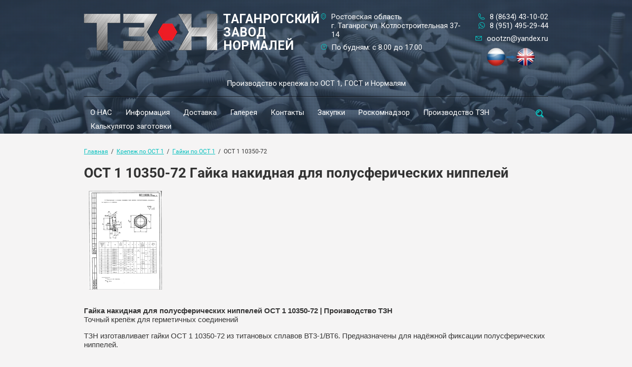

--- FILE ---
content_type: text/html; charset=utf-8
request_url: https://xn--g1amn.xn--p1ai/ost1/ost-1-10350-72
body_size: 10427
content:
<!doctype html>
<html lang="ru">
<head>
<meta charset="utf-8">
<meta name="robots" content="all"/>
<title>ОСТ 1 10350-72 Гайка накидная для полусферических ниппелей | ТЗН</title>
<meta name="description" content="Специализированные накидные гайки для полусферических ниппелей по ОСТ 1 10350-72. Идеально для гидравлических и пневматических систем.">
<meta name="keywords" content="ОСТ 1 10350-72, гайка накидная, полусферический ниппель, ТЗН">
<meta name="SKYPE_TOOLBAR" content="SKYPE_TOOLBAR_PARSER_COMPATIBLE">
<meta name="viewport" content="width=device-width, initial-scale=1.0, maximum-scale=1.0, user-scalable=no">
<meta name="format-detection" content="telephone=no">
<meta http-equiv="x-rim-auto-match" content="none">
<link rel="alternate" hreflang="ru" href="https://xn--g1amn.xn--p1ai/ost1/ost-1-10350-72" />
<link rel="alternate" hreflang="en" href="https://tzn-aero.com/ost1/ost-1-10350-72" />
<link rel="canonical" href="https://xn--g1amn.xn--p1ai/ost1/ost-1-10350-72">
<link rel="stylesheet" href="/t/v3928/images/css/theme.scss.css">
<link rel="stylesheet" href="/g/css/styles_articles_tpl.css">
<link rel="stylesheet" href="/t/v3928/images/css/owl.carousel.css">
<link rel="stylesheet" href="/t/v3928/images/css/opn_style.scss.css">
<script src="/t/images/js/opn_js.js"></script>
<script src="/g/libs/jquery/1.10.2/jquery.min.js"></script>
<script src="/g/s3/misc/math/0.0.1/s3.math.js"></script>
<script src="/g/s3/misc/eventable/0.0.1/s3.eventable.js"></script>
<script src="/g/s3/menu/allin/0.0.2/s3.menu.allin.js"></script>
<script src="/t/v3928/images/js/owl.carousel.min.js"></script>
<script type="text/javascript" src="/t/v3928/images/js/includeform.js"></script>

<script type="text/javascript" src="/g/s3/misc/form/1.0.0/s3.form.js"></script>
<script type="text/javascript" src="/t/v3928/images/js/resizeController.min.js"></script>
<meta name="yandex-verification" content="8a95f83dcec45261" />
<meta name="yandex-verification" content="a4d65c5e56c7b44a" />
<meta name="google-site-verification" content="18BXAjlmAYix7EMqhbSacohLT6rOtZGJRH5-rEFXPDg" />
<link rel='stylesheet' type='text/css' href='/shared/highslide-4.1.13/highslide.min.css'/>
<script type='text/javascript' src='/shared/highslide-4.1.13/highslide-full.packed.js'></script>
<script type='text/javascript'>
hs.graphicsDir = '/shared/highslide-4.1.13/graphics/';
hs.outlineType = null;
hs.showCredits = false;
hs.lang={cssDirection:'ltr',loadingText:'Загрузка...',loadingTitle:'Кликните чтобы отменить',focusTitle:'Нажмите чтобы перенести вперёд',fullExpandTitle:'Увеличить',fullExpandText:'Полноэкранный',previousText:'Предыдущий',previousTitle:'Назад (стрелка влево)',nextText:'Далее',nextTitle:'Далее (стрелка вправо)',moveTitle:'Передвинуть',moveText:'Передвинуть',closeText:'Закрыть',closeTitle:'Закрыть (Esc)',resizeTitle:'Восстановить размер',playText:'Слайд-шоу',playTitle:'Слайд-шоу (пробел)',pauseText:'Пауза',pauseTitle:'Приостановить слайд-шоу (пробел)',number:'Изображение %1/%2',restoreTitle:'Нажмите чтобы посмотреть картинку, используйте мышь для перетаскивания. Используйте клавиши вперёд и назад'};</script>

            <!-- 46b9544ffa2e5e73c3c971fe2ede35a5 -->
            <script src='/shared/s3/js/lang/ru.js'></script>
            <script src='/shared/s3/js/common.min.js'></script>
        <link rel='stylesheet' type='text/css' href='/shared/s3/css/calendar.css' /><link rel="icon" href="/favicon.png" type="image/png">
	<link rel="apple-touch-icon" href="/thumb/2/LWXycLAsrYVHUeczKuvz_w/r/favicon.png">
	<link rel="apple-touch-icon" sizes="57x57" href="/thumb/2/cSiQoKjZkTMIo0ziQoXd3Q/57c57/favicon.png">
	<link rel="apple-touch-icon" sizes="60x60" href="/thumb/2/ADHYAP_QOPaTX7kCwZk1yQ/60c60/favicon.png">
	<link rel="apple-touch-icon" sizes="72x72" href="/thumb/2/NUeGOwT7ccqi0vKCk5c7CQ/72c72/favicon.png">
	<link rel="apple-touch-icon" sizes="76x76" href="/thumb/2/hXphuvuCGMlCNmPwtBK8JQ/76c76/favicon.png">
	<link rel="apple-touch-icon" sizes="114x114" href="/thumb/2/eu_DCr8HaH-4Fl9Q5T1Yug/114c114/favicon.png">
	<link rel="apple-touch-icon" sizes="120x120" href="/thumb/2/3MmgBXK7FEpfGfzqoDIQig/120c120/favicon.png">
	<link rel="apple-touch-icon" sizes="144x144" href="/thumb/2/j9LDtrtN_JRbLahuwp6tEA/144c144/favicon.png">
	<link rel="apple-touch-icon" sizes="152x152" href="/thumb/2/hJpSN6oEQd3e9064W7B_Jg/152c152/favicon.png">
	<link rel="apple-touch-icon" sizes="180x180" href="/thumb/2/f_vyPxiafrQ-f6zkloMaLQ/180c180/favicon.png">
	
	<meta name="msapplication-TileImage" content="/thumb/2/bmMZwZpxmRExzY98ed18Wg/c/favicon.png">
	<meta name="msapplication-square70x70logo" content="/thumb/2/u4ZCgXlIt0M0m6gZuZtRyQ/70c70/favicon.png">
	<meta name="msapplication-square150x150logo" content="/thumb/2/foNNC3kvbPYBac4AKEENng/150c150/favicon.png">
	<meta name="msapplication-wide310x150logo" content="/thumb/2/4xXaTyEaqfQGm4mLgRUUfg/310c150/favicon.png">
	<meta name="msapplication-square310x310logo" content="/thumb/2/rmdEXcb0zBLSx3J7TTuAiw/310c310/favicon.png">

<!--s3_require-->
<link rel="stylesheet" href="/g/basestyle/1.0.0/article/article.css" type="text/css"/>
<link rel="stylesheet" href="/g/basestyle/1.0.0/article/article.blue.css" type="text/css"/>
<script type="text/javascript" src="/g/basestyle/1.0.0/article/article.js"></script>
<!--/s3_require-->

<script src="/t/v3928/images/js/main.js"></script> 

            <script src="//api-maps.yandex.ru/2.1/?lang=ru&amp;load=package.full&amp;apikey="></script>
    
 	<link rel="stylesheet" href="/t/v3928/images/theme0/styles.scss.css">
<script src="/t/v3928/images/js/grids.js" charset="utf-8"></script>

<script>
$(function(){
	$('.kateg-name').responsiveEqualHeightGrid();
})
</script>


<link rel="stylesheet" href="/g/libs/jquery-slick/1.8.0/slick.css">
<script src="/g/libs/jquery-slick/1.8.0/slick.min.js"></script>

<script src="/g/templates/addons/menu/menu_top/menu.top.js"></script> 
<script src="/g/templates/addons/menu/waslidemenu.js"></script> 
<script src="/t/v3928/images/js/site.addons.js"></script> 
<link rel="stylesheet" href="/t/v3928/images/css/site.addons.scss.css">

<!--[if lt IE 10]>
<script src="/g/libs/ie9-svg-gradient/0.0.1/ie9-svg-gradient.min.js"></script>
<script src="/g/libs/jquery-placeholder/2.0.7/jquery.placeholder.min.js"></script>
<script src="/g/libs/jquery-textshadow/0.0.1/jquery.textshadow.min.js"></script>
<script src="/g/s3/misc/ie/0.0.1/ie.js"></script>
<![endif]-->
<!--[if lt IE 9]>
<script src="/g/libs/html5shiv/html5.js"></script>
<![endif]-->

	<script type="text/javascript">
$(document).ready(function(){
// Отслеживаем нажатие на e-mail
$(".icons-3").click(function() {
yaCounter56480938.reachGoal('EMAIL'); return true;
});
// Отслеживаем нажатие на телефон
$(".icons-1").click(function() {
yaCounter56480938.reachGoal('TELL'); return true;
});
// Отслеживаем нажатие на кнопку с определённой ссылкой
/*$("https://api.whatsapp.com/send?phone=+79188515806'>").click(function() {
yaCounter56480938.reachGoal('whats'); return true;
});*/
});
</script>

<link rel="stylesheet" href="/t/v3928/images/site.addons.css">
</head>
<body>
	<div class="black-background"></div>
	<div class="site-wrapper">
		<header role="banner" class="site-header inner" style="background: url(/thumb/2/-DgzDfbFjqd-TNfxN2w5pA/2000c/d/178644_0248.jpg)">
									<div class="header-information clear-self">
				<div class="top-line-info">
					<div class="site-logo">
												<a href="http://xn--g1amn.xn--p1ai" class="logo-pic">
							<img src="/thumb/2/0-iCQJzTVf8atC6On4kfiA/270r74/d/logo-n.png" alt="Таганрогский Завод Нормалей">
						</a>
																		<a href="http://xn--g1amn.xn--p1ai" class="logo-text">Таганрогский Завод Нормалей</a>
																			<div class="site-activity top-side">Производство крепежа по ОСТ 1, ГОСТ и Нормалям</div>
											</div>
										<div class="top-address">
												<div class="top-address-inner">Ростовская область<br/>г. Таганрог ул. Котлостроительная 37-14</div>
																		<div class="work-time">По будням: с 8.00 до 17.00</div>
											</div>
															<div class="top-phone">
						<div class="phone-blocks">
															<div class="icons-1">
									<a href="tel:8 (8634) 43-10-02">8 (8634) 43-10-02</a>
								</div>
															<div class="icons-2">
									<a href="tel:8 (951) 495-29-44">8 (951) 495-29-44</a>
								</div>
															<div class="icons-3">
									<a href="mailto:oootzn@yandex.ru">oootzn@yandex.ru</a>
								</div>
													</div>
						<div class="site-lang">
							<a href="http://tzn-aero.com/" target="_blank"><img src="/thumb/2/sjiJJUGHmYa3cq6ye0xTPw/100r/d/111-photoroom.png" alt=""></a>
													</div>
					</div>	
					
										
				</div>
									<div class="site-activity">Производство крепежа по ОСТ 1, ГОСТ и Нормалям</div>
								<div class="menu-button"></div>
				
				<div class="menu-wrapper">
					<div class="menu-scroll">
						<div class="search-wrapper clear-self">
							<div class="close-ico"></div>
							<form action="/search" class="search-form" method="get" name="poisk">
								<input type="submit" class="search-button" value="">
								<label>
									<input name="search" type="text" class="search-text" value="" placeholder="Найти">
								</label>
								
							<re-captcha data-captcha="recaptcha"
     data-name="captcha"
     data-sitekey="6LcOAacUAAAAAI2fjf6MiiAA8fkOjVmO6-kZYs8S"
     data-lang="ru"
     data-rsize="invisible"
     data-type="image"
     data-theme="light"></re-captcha></form>
						</div>
													









	

<nav class="section-menu js-addon-block-menu desktop">
	<div class="section-menu-scroll js-addon-block-menu-scroll">
					<ul class="section-menu__list js-addon-block-menu__list"><li class="section-menu__list-has js-addon-block-menu__list-has"><a href="/o-nas" ><span>О НАС</span></a><ul class="level-2"><li><a href="/o-nas-5" ><span>О нас</span></a></li></ul></li><li class="section-menu__list-has js-addon-block-menu__list-has"><a href="/informacia"  target="_blank"><span>Информация</span></a><ul class="level-2"><li><a href="/produkciya-otgruzhennaya-zakazchiku"  target="_blank"><span>Продукция отгруженная заказчику</span></a></li><li><a href="/equipment-put-into-operation" ><span>Оборудование введенное в эксплуатацию</span></a></li><li><a href="/dokumenty"  target="_blank"><span>Документы</span></a></li><li class="section-menu__list-has js-addon-block-menu__list-has"><a href="/tehnicheskie-usloviya"  target="_blank"><span>Технические условия</span></a><ul class="level-3"><li><a href="/statya" ><span>Статья</span></a></li></ul></li><li><a href="/analiz-rossijskih-analogov-k-stali-a-286" ><span>Анализ российских аналогов к стали A-286</span></a></li><li><a href="/tehnicheskie-usloviya-ost-1-i-gost" ><span>Технические условия ОСТ 1 и ГОСТ</span></a></li><li><a href="/galteli-boltov-prochnost-i-dolgovechnost-dlya-aviacii-i-promyshlennosti" ><span>Галтели болтов: Прочность и Долговечность для Авиации и Промышленности</span></a></li><li><a href="/rezba-klyuch-k-povyshennoj-prochnosti-aviacionnogo-krepezharezba-klyuch-k-povyshennoj-prochnosti-aviacionnogo-krepezha" ><span>Резьба: Ключ к Повышенной Прочности Авиационного Крепежа</span></a></li><li><a href="/sbeg-rezby-nedoocenennyj-faktor-prochnosti-v-aviacionnom-krepezhe" ><span>Сбег резьбы: Недооцененный Фактор Прочности в Авиационном Крепеже</span></a></li><li><a href="/osnovnye-tehnicheskie-trebovaniya-k-vysokoprochnym-boltam" ><span>Основные Технические Требования к Высокопрочным Болтам</span></a></li><li><a href="/izgotovlenie-golovok-boltov" ><span>Изготовление Головок Болтов</span></a></li><li><a href="/termicheskaya-obrabotka" ><span>Термическая Обработка</span></a></li></ul></li><li><a href="/dostavka" ><span>Доставка</span></a></li><li><a href="/galereya"  target="_blank"><span>Галерея</span></a></li><li><a href="/kontakty"  target="_blank"><span>Контакты</span></a></li><li><a href="/zakupki"  target="_blank"><span>Закупки</span></a></li><li><a href="/roskomnadzor" ><span>Роскомнадзор</span></a></li><li><a href="/nashe-proizvodstvo" ><span>Производство ТЗН</span></a></li><li><a href="/kalkulyator-zagotovki" ><span>Калькулятор заготовки</span></a></li></ul>	
	</div>
</nav>

<div class="addon-block-menu-mobile js">
	<button class="addon-block-menu-mobile__open"></button>
	<nav class="section-menu js-addon-block-menu-mobile">
		<div class="section-menu-panel">
			<button class="addon-block-menu-mobile__close"></button>
			<div class="section-menu-scroll js-addon-block-menu-scroll">
				<div class="js-addon-block-menu--init">

				</div>
			</div>
		</div>
	</nav>
</div>							
					</div>					
				</div>
							</div>
			<div class="order-button-wrapper adapted">
				<div class="order-button">Оставить заявку</div>
			</div>			
		</header> <!-- .site-header -->	
				<div class="site-container">
			<div class="site-container-inner">
			
<div class="site-path" data-url="/ost1/ost-1-10350-72"><a href="/">Главная</a>  /  <a href="/ost1">Крепеж по ОСТ 1</a>  /  <a href="/ost1/gayki">Гайки по ОСТ 1</a>  /  ОСТ 1 10350-72</div>			<h1>ОСТ 1 10350-72 Гайка накидная для полусферических ниппелей</h1>
								




<link rel="stylesheet" href="/t/v3928/images/css/tabs_styles.css">


<div class="tabs-block_top">
	<div class="tabs-block_top__images">
				<a class="highslide" href="/thumb/2/xcrPMR5Kzd6LhBPVSxfuzg/c/d/10350.png" onclick="return hs.expand(this)">
			<img style="border: 0;" src="/thumb/2/f1vQaDMIT8sAaw1wE9TJVQ/c200/d/10350.png" alt="" class="block_top__img">
		</a>
			</div>
	<div class="tabs-block_top__text"><p><strong>Гайка накидная для полусферических ниппелей ОСТ 1 10350-72 | Производство ТЗН</strong><br />
Точный крепёж для герметичных соединений</p>

<p>ТЗН изготавливает гайки ОСТ 1 10350-72 из титановых сплавов ВТ3-1/ВТ6. Предназначены для надёжной фиксации полусферических ниппелей.</p>

<p><strong>Технические параметры:</strong></p>

<ul>
	<li>
	<p>Материал: титановые сплавы ВТ3-1/ВТ6.</p>
	</li>
</ul>

<p><strong>Преимущества заказа у ТЗН:</strong><br />
✅ Герметичность соединений.<br />
✅ Сертификация РТ-Техприёмка.<br />
✅ Устойчивость к деформациям.</p>

<p><strong>Применение:</strong></p>

<ul>
	<li>
	<p>Топливные системы: соединения трубопроводов.</p>
	</li>
	<li>
	<p>Пневматика: монтаж узлов в системах высокого давления.</p>
	</li>
</ul>

<p><strong>Наличие и заказ:</strong><br />
Гайки ОСТ 1 10350-72 доступны на складе или изготавливаются под заказ.</p></div>
</div>
<div class="main_wrapper">
	<div class="tabs-block">
			<div class="tabs-bodies">
						<ul id="tabs">
							    	<li><a title="tab-0" href="#">Типоразмеры</a></li>
			    			    			    			    				    			    				    			    				    			</ul>
			<div id="content">
									<div class="tabs_accord"><a data-title="tab-0" href="#">Типоразмеры</a></div>
					<div class="t_body2" id="tab-0"></div>
															    				    			    				    			    				    			</div>
		</div>
		</div>
	
	
</div>

<div class="txtTop_box"></div>
<script src="/t/v3928/images/js/tabs_script.js"></script>
	
		
		</div>
		</div>
								<div class="contacts">
			<div class="contacts-inner">
				<div class="title">
					Наши <span>контакты</span>
				</div>
				<div class="contacts-flex">
										<div class="bottom-address">
						<span class="name">Адрес:</span>
						<div class="bottom-address-inner">Ростовская область  г. Таганрог ул. Котлостроительная 37-14</div>
					</div>
															<div class="bottom-phone">
						<span class="name">Телефон:</span>
						<div class="phones-blocks">
							<svg xmlns="http://www.w3.org/2000/svg" xmlns:xlink="http://www.w3.org/1999/xlink" preserveAspectRatio="xMidYMid" width="13.031" height="13.031" viewBox="0 0 13.031 13.031">
					  <path class="phone-ico" d="M2.990,0.465 C3.626,1.290 4.270,2.115 4.906,2.939 C4.920,2.950 4.927,2.961 4.934,2.975 C5.027,3.100 5.091,3.231 5.126,3.373 C5.169,3.529 5.176,3.693 5.155,3.863 C5.130,4.027 5.077,4.183 4.995,4.318 C4.984,4.333 4.980,4.340 4.974,4.350 C4.892,4.475 4.785,4.589 4.661,4.678 C4.650,4.688 4.643,4.695 4.628,4.695 C4.323,4.923 4.010,5.150 3.697,5.378 C3.641,5.513 3.570,5.812 3.825,6.181 C4.238,6.768 4.696,7.318 5.201,7.820 L5.201,7.823 L5.201,7.820 C5.709,8.328 6.256,8.783 6.840,9.195 C7.209,9.451 7.508,9.380 7.639,9.323 C7.874,9.000 8.108,8.680 8.343,8.356 C8.343,8.356 8.343,8.356 8.340,8.356 C8.443,8.221 8.560,8.115 8.702,8.030 L8.702,8.030 C8.837,7.944 8.994,7.887 9.161,7.866 C9.168,7.866 9.171,7.866 9.178,7.866 C9.342,7.845 9.498,7.852 9.648,7.895 C9.658,7.895 9.669,7.898 9.676,7.901 C9.818,7.944 9.953,8.015 10.081,8.115 L10.081,8.111 C10.906,8.751 11.730,9.387 12.555,10.030 C12.566,10.041 12.576,10.055 12.590,10.063 C12.718,10.169 12.818,10.297 12.889,10.436 L12.889,10.436 C12.967,10.589 13.017,10.759 13.024,10.944 C13.031,11.122 13.003,11.299 12.935,11.459 L12.939,11.459 C12.871,11.619 12.768,11.768 12.637,11.893 C12.477,12.039 12.281,12.195 12.043,12.337 C12.036,12.341 12.029,12.344 12.015,12.352 C11.787,12.487 11.524,12.614 11.208,12.714 C9.854,13.169 8.400,13.084 7.007,12.622 C5.531,12.131 4.124,11.214 2.965,10.055 C1.807,8.897 0.889,7.489 0.399,6.011 C-0.063,4.624 -0.149,3.167 0.303,1.813 C0.413,1.489 0.545,1.212 0.683,0.978 L0.683,0.978 L0.683,0.978 C0.825,0.739 0.982,0.544 1.128,0.384 C1.256,0.252 1.401,0.149 1.558,0.082 C1.575,0.078 1.586,0.075 1.604,0.068 C1.753,0.014 1.913,-0.010 2.077,-0.004 C2.521,0.018 2.688,0.163 2.990,0.465 L2.990,0.465 ZM4.120,3.551 L4.120,3.551 C3.481,2.730 2.841,1.905 2.198,1.081 C2.198,1.081 2.198,1.081 2.201,1.081 C2.183,1.055 2.162,1.035 2.141,1.024 C2.134,1.020 2.134,1.020 2.126,1.020 C2.105,1.006 2.069,0.995 2.034,0.995 C2.005,0.992 1.977,0.999 1.952,1.006 C1.949,1.006 1.942,1.006 1.934,1.013 C1.910,1.020 1.884,1.041 1.863,1.063 C1.757,1.176 1.643,1.319 1.540,1.493 L1.536,1.493 C1.433,1.671 1.334,1.880 1.252,2.126 C0.875,3.267 0.946,4.503 1.344,5.698 C1.781,7.016 2.617,8.292 3.669,9.348 C4.728,10.404 6.004,11.235 7.323,11.676 C8.517,12.074 9.754,12.149 10.895,11.768 C11.133,11.690 11.332,11.595 11.510,11.491 C11.517,11.488 11.524,11.484 11.528,11.477 C11.702,11.378 11.844,11.264 11.954,11.161 C11.979,11.136 12.000,11.111 12.011,11.083 C12.011,11.083 12.011,11.083 12.011,11.086 C12.011,11.083 12.015,11.083 12.015,11.079 C12.022,11.058 12.029,11.022 12.029,10.987 C12.022,10.951 12.015,10.919 12.004,10.894 C12.004,10.894 12.004,10.894 12.004,10.891 C11.993,10.873 11.979,10.852 11.958,10.834 C11.951,10.830 11.943,10.823 11.937,10.820 C11.115,10.180 10.294,9.540 9.470,8.904 L9.470,8.897 L9.470,8.897 C9.449,8.882 9.427,8.868 9.402,8.861 C9.399,8.861 9.395,8.861 9.391,8.861 C9.363,8.854 9.335,8.854 9.306,8.854 C9.306,8.854 9.306,8.854 9.299,8.854 C9.271,8.861 9.239,8.868 9.217,8.882 C9.214,8.882 9.214,8.882 9.214,8.882 L9.214,8.882 C9.193,8.897 9.171,8.918 9.153,8.946 L9.150,8.946 L9.150,8.946 C8.897,9.291 8.649,9.636 8.393,9.981 C8.354,10.041 8.300,10.098 8.233,10.134 C8.229,10.140 7.348,10.766 6.271,10.013 C5.624,9.561 5.030,9.067 4.494,8.527 L4.494,8.527 C3.953,7.983 3.456,7.390 3.008,6.750 C2.254,5.673 2.884,4.788 2.884,4.788 L2.887,4.788 C2.915,4.731 2.965,4.681 3.019,4.638 C3.356,4.393 3.701,4.145 4.038,3.896 C4.053,3.885 4.060,3.878 4.074,3.871 C4.096,3.853 4.117,3.835 4.131,3.821 C4.131,3.814 4.135,3.807 4.138,3.803 C4.152,3.778 4.159,3.750 4.167,3.722 C4.167,3.686 4.167,3.657 4.159,3.629 C4.156,3.611 4.145,3.590 4.135,3.569 C4.131,3.565 4.124,3.558 4.120,3.551 L4.120,3.551 Z"/>
					</svg>
					<svg xmlns="http://www.w3.org/2000/svg" xmlns:xlink="http://www.w3.org/1999/xlink" preserveAspectRatio="xMidYMid" width="13.031" height="13.031" viewBox="0 0 13.031 13.031">
					  <path class="phone-ico" d="M2.990,0.465 C3.626,1.290 4.270,2.115 4.906,2.939 C4.920,2.950 4.927,2.961 4.934,2.975 C5.027,3.100 5.091,3.231 5.126,3.373 C5.169,3.529 5.176,3.693 5.155,3.863 C5.130,4.027 5.077,4.183 4.995,4.318 C4.984,4.333 4.980,4.340 4.974,4.350 C4.892,4.475 4.785,4.589 4.661,4.678 C4.650,4.688 4.643,4.695 4.628,4.695 C4.323,4.923 4.010,5.150 3.697,5.378 C3.641,5.513 3.570,5.812 3.825,6.181 C4.238,6.768 4.696,7.318 5.201,7.820 L5.201,7.823 L5.201,7.820 C5.709,8.328 6.256,8.783 6.840,9.195 C7.209,9.451 7.508,9.380 7.639,9.323 C7.874,9.000 8.108,8.680 8.343,8.356 C8.343,8.356 8.343,8.356 8.340,8.356 C8.443,8.221 8.560,8.115 8.702,8.030 L8.702,8.030 C8.837,7.944 8.994,7.887 9.161,7.866 C9.168,7.866 9.171,7.866 9.178,7.866 C9.342,7.845 9.498,7.852 9.648,7.895 C9.658,7.895 9.669,7.898 9.676,7.901 C9.818,7.944 9.953,8.015 10.081,8.115 L10.081,8.111 C10.906,8.751 11.730,9.387 12.555,10.030 C12.566,10.041 12.576,10.055 12.590,10.063 C12.718,10.169 12.818,10.297 12.889,10.436 L12.889,10.436 C12.967,10.589 13.017,10.759 13.024,10.944 C13.031,11.122 13.003,11.299 12.935,11.459 L12.939,11.459 C12.871,11.619 12.768,11.768 12.637,11.893 C12.477,12.039 12.281,12.195 12.043,12.337 C12.036,12.341 12.029,12.344 12.015,12.352 C11.787,12.487 11.524,12.614 11.208,12.714 C9.854,13.169 8.400,13.084 7.007,12.622 C5.531,12.131 4.124,11.214 2.965,10.055 C1.807,8.897 0.889,7.489 0.399,6.011 C-0.063,4.624 -0.149,3.167 0.303,1.813 C0.413,1.489 0.545,1.212 0.683,0.978 L0.683,0.978 L0.683,0.978 C0.825,0.739 0.982,0.544 1.128,0.384 C1.256,0.252 1.401,0.149 1.558,0.082 C1.575,0.078 1.586,0.075 1.604,0.068 C1.753,0.014 1.913,-0.010 2.077,-0.004 C2.521,0.018 2.688,0.163 2.990,0.465 L2.990,0.465 ZM4.120,3.551 L4.120,3.551 C3.481,2.730 2.841,1.905 2.198,1.081 C2.198,1.081 2.198,1.081 2.201,1.081 C2.183,1.055 2.162,1.035 2.141,1.024 C2.134,1.020 2.134,1.020 2.126,1.020 C2.105,1.006 2.069,0.995 2.034,0.995 C2.005,0.992 1.977,0.999 1.952,1.006 C1.949,1.006 1.942,1.006 1.934,1.013 C1.910,1.020 1.884,1.041 1.863,1.063 C1.757,1.176 1.643,1.319 1.540,1.493 L1.536,1.493 C1.433,1.671 1.334,1.880 1.252,2.126 C0.875,3.267 0.946,4.503 1.344,5.698 C1.781,7.016 2.617,8.292 3.669,9.348 C4.728,10.404 6.004,11.235 7.323,11.676 C8.517,12.074 9.754,12.149 10.895,11.768 C11.133,11.690 11.332,11.595 11.510,11.491 C11.517,11.488 11.524,11.484 11.528,11.477 C11.702,11.378 11.844,11.264 11.954,11.161 C11.979,11.136 12.000,11.111 12.011,11.083 C12.011,11.083 12.011,11.083 12.011,11.086 C12.011,11.083 12.015,11.083 12.015,11.079 C12.022,11.058 12.029,11.022 12.029,10.987 C12.022,10.951 12.015,10.919 12.004,10.894 C12.004,10.894 12.004,10.894 12.004,10.891 C11.993,10.873 11.979,10.852 11.958,10.834 C11.951,10.830 11.943,10.823 11.937,10.820 C11.115,10.180 10.294,9.540 9.470,8.904 L9.470,8.897 L9.470,8.897 C9.449,8.882 9.427,8.868 9.402,8.861 C9.399,8.861 9.395,8.861 9.391,8.861 C9.363,8.854 9.335,8.854 9.306,8.854 C9.306,8.854 9.306,8.854 9.299,8.854 C9.271,8.861 9.239,8.868 9.217,8.882 C9.214,8.882 9.214,8.882 9.214,8.882 L9.214,8.882 C9.193,8.897 9.171,8.918 9.153,8.946 L9.150,8.946 L9.150,8.946 C8.897,9.291 8.649,9.636 8.393,9.981 C8.354,10.041 8.300,10.098 8.233,10.134 C8.229,10.140 7.348,10.766 6.271,10.013 C5.624,9.561 5.030,9.067 4.494,8.527 L4.494,8.527 C3.953,7.983 3.456,7.390 3.008,6.750 C2.254,5.673 2.884,4.788 2.884,4.788 L2.887,4.788 C2.915,4.731 2.965,4.681 3.019,4.638 C3.356,4.393 3.701,4.145 4.038,3.896 C4.053,3.885 4.060,3.878 4.074,3.871 C4.096,3.853 4.117,3.835 4.131,3.821 C4.131,3.814 4.135,3.807 4.138,3.803 C4.152,3.778 4.159,3.750 4.167,3.722 C4.167,3.686 4.167,3.657 4.159,3.629 C4.156,3.611 4.145,3.590 4.135,3.569 C4.131,3.565 4.124,3.558 4.120,3.551 L4.120,3.551 Z"/>
					</svg>
															<div><a href="tel:8 (8634) 43-10-02">8 (8634) 43-10-02</a></div>
															<div><a href="tel:8 (951) 495-29-44">8 (951) 495-29-44</a></div>
															<div><a href="tel:oootzn@yandex.ru">oootzn@yandex.ru</a></div>
													</div>
					</div>
										<div class="bottom-price">						
						<span class="name">Наши реквизиты</span>
						ИНН:6154132061
ОГРН: 1146154000530
						<div class="price-button">
							<div class="price-button-inner">
								<a href="/f/obrazec_zayavki.xlsx">Скачать бланк заявки</a>
							</div>
						</div>
					</div>
				</div>
			</div>
		</div>		
			        <script type="text/javascript">
	            mjsMap({data: [{name: "ООО ТЗН", coords: "47.249546, 38.88924", desc: ""}],zoom: "17",center: "47.250525, 38.889320",type: "",id: 'myMap'})
	        </script>
	        <div class="map-block" id="map">
	            <div id="myMap" style="height: 420px"></div>
	        </div>
    			<footer role="contentinfo" class="site-footer">
			<div class="site-footer-inner">
				<div class="site-name">Copyright  &copy; 2016 - 2026 </div>
								<div class="site-counters"><!--LiveInternet counter--><script type="text/javascript">
document.write("<a href='//www.liveinternet.ru/click' "+
"target=_blank><img src='//counter.yadro.ru/hit?t16.5;r"+
escape(document.referrer)+((typeof(screen)=="undefined")?"":
";s"+screen.width+"*"+screen.height+"*"+(screen.colorDepth?
screen.colorDepth:screen.pixelDepth))+";u"+escape(document.URL)+
";h"+escape(document.title.substring(0,150))+";"+Math.random()+
"' alt='' title='LiveInternet: показано число просмотров за 24"+
" часа, посетителей за 24 часа и за сегодня' "+
"border='0' width='88' height='31'><\/a>")
</script><!--/LiveInternet-->

<!-- Yandex.Metrika counter -->
<script type="text/javascript" >
   (function(m,e,t,r,i,k,a){m[i]=m[i]||function(){(m[i].a=m[i].a||[]).push(arguments)};
   m[i].l=1*new Date();k=e.createElement(t),a=e.getElementsByTagName(t)[0],k.async=1,k.src=r,a.parentNode.insertBefore(k,a)})
   (window, document, "script", "https://mc.yandex.ru/metrika/tag.js", "ym");

   ym(56480938, "init", {
        clickmap:true,
        trackLinks:true,
        accurateTrackBounce:true,
        webvisor:true
   });
</script>
<noscript><div><img src="https://mc.yandex.ru/watch/56480938" style="position:absolute; left:-9999px;" alt="" /></div></noscript>
<!-- /Yandex.Metrika counter -->

<!-- Global site tag (gtag.js) - Google Analytics -->
<script async src="https://www.googletagmanager.com/gtag/js?id=UA-201053358-1"></script>
<script>
  window.dataLayer = window.dataLayer || [];
  function gtag(){dataLayer.push(arguments);}
  gtag('js', new Date());

  gtag('config', 'UA-201053358-1');
</script>

<script type="text/javascript" src="https://cp.onicon.ru/loader/609cf680b887eef9428b4567.js"></script>
<!--__INFO2026-01-16 00:57:14INFO__-->
</div>
								<div class="site-copyright"><span style='font-size:14px;' class='copyright'><!--noindex-->Сайт создан в: <span style="text-decoration:underline; cursor: pointer;" onclick="javascript:window.open('https://megagr'+'oup.ru/?utm_referrer='+location.hostname)" class="copyright">megagroup.ru</span><!--/noindex--></span></div>
			</div>
		</footer> <!-- .site-footer -->
	</div>
		<script src="/t/v3928/images/js/flexFix.js"></script>

<!-- assets.bottom -->
<!-- </noscript></script></style> -->
<script src="/my/s3/js/site.min.js?1768462484" ></script>
<script >/*<![CDATA[*/
var megacounter_key="f1c1f58754fb08ea576911dbb958b5de";
(function(d){
    var s = d.createElement("script");
    s.src = "//counter.megagroup.ru/loader.js?"+new Date().getTime();
    s.async = true;
    d.getElementsByTagName("head")[0].appendChild(s);
})(document);
/*]]>*/</script>
<script >/*<![CDATA[*/
$ite.start({"sid":1346996,"vid":1353103,"aid":1601331,"stid":4,"cp":21,"active":true,"domain":"xn--g1amn.xn--p1ai","lang":"ru","trusted":false,"debug":false,"captcha":3,"onetap":[{"provider":"vkontakte","provider_id":"51946154","code_verifier":"NVJxMNNlZOG2YiR2wN2mEzjcNWVYhN4YYETxZmWWlUT"}]});
/*]]>*/</script>
<!-- /assets.bottom -->
</body>
<!-- 587 -->
</html>

--- FILE ---
content_type: text/css
request_url: https://xn--g1amn.xn--p1ai/t/v3928/images/css/opn_style.scss.css
body_size: 175
content:
.table_sort th {
  cursor: pointer;
  min-width: 130px; }

th.sorted[data-order="1"], th.sorted[data-order="-1"] {
  position: relative; }

th.sorted[data-order="1"]:after, th.sorted[data-order="-1"]:after {
  right: 11px;
  position: absolute; }

th.sorted[data-order="-1"]:after {
  content: '';
  top: calc(50% - 3px);
  border-right: 11px solid transparent;
  border-bottom: 11px solid #08c1bf;
  border-left: 11px solid transparent;
  transform: rotate(0deg); }

th.sorted[data-order="1"]:after {
  content: '';
  top: calc(50% - 3px);
  transform: rotateX(180deg);
  border-right: 11px solid transparent;
  border-bottom: 11px solid #08c1bf;
  border-left: 11px solid transparent; }


--- FILE ---
content_type: text/javascript
request_url: https://counter.megagroup.ru/f1c1f58754fb08ea576911dbb958b5de.js?r=&s=1280*720*24&u=https%3A%2F%2Fxn--g1amn.xn--p1ai%2Fost1%2Fost-1-10350-72&t=%D0%9E%D0%A1%D0%A2%201%2010350-72%20%D0%93%D0%B0%D0%B9%D0%BA%D0%B0%20%D0%BD%D0%B0%D0%BA%D0%B8%D0%B4%D0%BD%D0%B0%D1%8F%20%D0%B4%D0%BB%D1%8F%20%D0%BF%D0%BE%D0%BB%D1%83%D1%81%D1%84%D0%B5%D1%80%D0%B8%D1%87%D0%B5%D1%81%D0%BA%D0%B8%D1%85%20%D0%BD%D0%B8%D0%BF%D0%BF%D0%B5%D0%BB%D0%B5%D0%B9%20%7C%20%D0%A2%D0%97%D0%9D&fv=0,0&en=1&rld=0&fr=0&callback=_sntnl1768536392397&1768536392397
body_size: 96
content:
//:1
_sntnl1768536392397({date:"Fri, 16 Jan 2026 04:06:32 GMT", res:"1"})